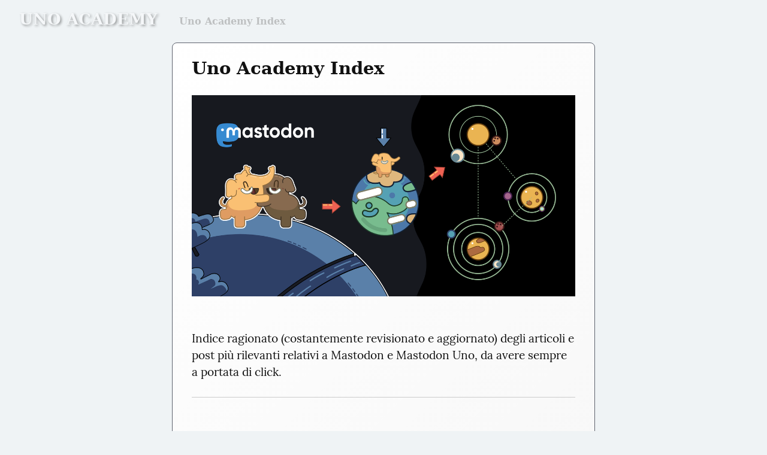

--- FILE ---
content_type: text/html; charset=utf-8
request_url: https://noblogo.org/uno-academy/uno-academy-index
body_size: 4057
content:
<!DOCTYPE HTML>
<html lang="it" dir="auto">
	<head prefix="og: http://ogp.me/ns# article: http://ogp.me/ns/article#">
		<meta charset="utf-8">

		<title>Uno Academy Index &mdash; UNO ACADEMY</title>

		<link rel="stylesheet" type="text/css" href="/css/write.css?7fbf49a0ed9c9ce4164cb" />
		
		<link rel="shortcut icon" href="/favicon.ico" />
		<meta name="viewport" content="width=device-width, initial-scale=1.0" />
		
		<link rel="canonical" href="https://noblogo.org/uno-academy/uno-academy-index" />
		<meta name="generator" content="WriteFreely">
		<meta name="title" content="Uno Academy Index &mdash; UNO ACADEMY">
		<meta name="description" content="Indice ragionato (costantemente revisionato e aggiornato) degli articoli e post più rilevanti relativi a Mastodon e Mastodon Uno, da av...">
		<meta name="twitter:label1" value="Views">
		<meta name="twitter:data1" value="11,440">
		<meta name="author" content="UNO ACADEMY" />
		<meta itemprop="description" content="Indice ragionato (costantemente revisionato e aggiornato) degli articoli e post più rilevanti relativi a Mastodon e Mastodon Uno, da av...">
		<meta itemprop="datePublished" content="2023-10-10" />
		<meta name="twitter:card" content="summary">
		<meta name="twitter:description" content="Indice ragionato (costantemente revisionato e aggiornato) degli articoli e post più rilevanti relativi a Mastodon e Mastodon Uno, da av...">
		<meta name="twitter:title" content="Uno Academy Index &mdash; UNO ACADEMY">
		<meta name="twitter:image" content="https://pixelfed.uno/storage/m/_v2/593338001839712191/f1538e3aa-7b3151/7uYcqnsx8hWI/gQTh3idTaiu24si4mV5ecCD24RGwYjKhKZ4WGOtO.webp">
		<meta property="og:title" content="Uno Academy Index" />
		<meta property="og:description" content="Indice ragionato (costantemente revisionato e aggiornato) degli articoli e post più rilevanti relativi a Mastodon e Mastodon Uno, da av..." />
		<meta property="og:site_name" content="UNO ACADEMY" />
		<meta property="og:type" content="article" />
		<meta property="og:url" content="https://noblogo.org/uno-academy/uno-academy-index" />
		<meta property="og:updated_time" content="2023-10-10T05:59:35Z" />
		<meta property="og:image" content="https://pixelfed.uno/storage/m/_v2/593338001839712191/f1538e3aa-7b3151/7uYcqnsx8hWI/gQTh3idTaiu24si4mV5ecCD24RGwYjKhKZ4WGOtO.webp" />
		<meta property="article:published_time" content="2023-10-10T05:59:35Z">
		
		
	
	
		<link rel="me" href="https://mastodon.uno/@unoacademy" />

		<style type="text/css">body {
background-color: #eff3f5; 
}

/* Blog header on index and post pages */
#blog-title a { 
    color: white;
    text-shadow: 2px 2px 4px #000000;
}
#blog-title a:hover { 
    color: white;
    text-shadow: 2px 2px 4px #000000;
}

/* Blog description (underneath title) on index page */
header .description {
    
    font-style: italic;
    text-shadow: 2px 2px 20px grey;
}

article {
  background: linear-gradient(135deg, rgba(255,255,255,1) 0%, rgba(246,246,246,1) 47%, rgba(237,237,237,1) 100%);
  border-radius: 8px;
  border: 1px #5e636e solid;
}

article>h2 {
  padding-top:15px;
}

/* Center images */
img {
    display: block;
    margin: 0 auto;
}

</style>

		

		
		
<script>
  
  addEventListener('DOMContentLoaded', function () {
    var hlbaseUri = "/js/";
    var lb = document.querySelectorAll("code[class^='language-']");


    
    var aliasmap = {
      "elisp"      : "lisp",
      "emacs-lisp" : "lisp",
      "c"          : "cpp",
      "cc"         : "cpp",
      "h"          : "cpp",
      "c++"        : "cpp",
      "h++"        : "cpp",
      "hpp"        : "cpp",
      "hh"         : "cpp",
      "hxx"        : "cpp",
      "cxx"        : "cpp",
      "sh"         : "bash",
      "js"         : "javascript",
      "jsx"        : "javascript",
      "html"       : "xml"
    };

    
    function highlight(nodes) {
      for (i=0; i < nodes.length; i++) {
          hljs.highlightBlock(nodes[i]);
      }
    }

    
    function loadLanguages(uris, callback) {
      uris.forEach(function(uri) {
        var sc = document.createElement('script');
        sc.src = uri;
        sc.async = false; 
	  
        if (uris.indexOf(uri) == uris.length-1) {
	  
	  
	  
          sc.onload  = callback; sc.onerror = callback;
        }
        document.head.appendChild(sc);
      });
    }

    
    if (lb.length > 0) {
      
      var st = document.createElement('link');
      st.rel = "stylesheet";
      st.href = "/css/lib/atom-one-light.min.css";
      document.head.appendChild(st);

      
      var jss = [hlbaseUri + "highlight.min.js"];
      
      for (i=0; i < lb.length; i++) {
        lang = lb[i].className.replace('language-','').toLowerCase();
        
        if (aliasmap[lang]) lang = aliasmap[lang];
        lurl = hlbaseUri + "highlightjs/" + lang + ".min.js";
        if (!jss.includes(lurl)) {
          jss.push(lurl);
        }
      }
      
      loadLanguages(jss, () => {highlight(lb)});
    }
  });
</script>


	</head>
	<body id="post">

		<div id="overlay"></div>

		<header>
		<h1 dir="auto" id="blog-title"><a rel="author" href="/uno-academy/" class="h-card p-author">UNO ACADEMY</a></h1>
			<nav>
				
				<a class="pinned selected" href="/uno-academy/uno-academy-index">Uno Academy Index</a>
				
				
			</nav>
		</header>

		
		<article id="post-body" class="norm h-entry "><h2 id="title" class="p-name">Uno Academy Index</h2><div class="e-content"><p><img src="https://pixelfed.uno/storage/m/_v2/593338001839712191/f1538e3aa-7b3151/7uYcqnsx8hWI/gQTh3idTaiu24si4mV5ecCD24RGwYjKhKZ4WGOtO.webp" alt="Uno Academy Index"></p>

<p>Indice ragionato (costantemente revisionato e aggiornato) degli articoli e post più rilevanti relativi a Mastodon e Mastodon Uno, da avere sempre a portata di click.</p>

<hr>

<h2 id="introduzione">Introduzione</h2>

<p><a href="https://noblogo.org/uno-academy/io-sono-uno" rel="nofollow">IO sono UNO</a></p>

<p><a href="https://noblogo.org/uno-academy/perche-scegliere-mastodon-uno" rel="nofollow">Perché scegliere Mastodon Uno</a></p>

<hr>

<h2 id="conoscenze-di-base">Conoscenze di base</h2>

<p><a href="https://noblogo.org/uno-academy/mastodon-uno-orientamento-per-i-nuovi-utenti" rel="nofollow">Orientamento per i nuovi utenti</a></p>

<p><a href="https://noblogo.org/uno-academy/la-privacy-del-profilo" rel="nofollow">La Privacy del Profilo</a></p>

<p><a href="https://noblogo.org/uno-academy/la-privacy-dei-post" rel="nofollow">La Privacy dei Post</a></p>

<p><a href="https://mastodon.uno/@unoacademy/112907840315064219" rel="nofollow">Breve guida all&#39;AltText su Mastodon</a></p>

<p><a href="https://noblogo.org/uno-academy/gli-hashtag-su-mastodon-uno" rel="nofollow">Gli Hashtag su Mastodon Uno</a></p>

<p><a href="https://mastodon.uno/@unoacademy/111148524383564131" rel="nofollow">La sezione Esplora di Mastodon Uno</a></p>

<p><a href="https://mastodon.uno/@unoacademy/111131633547007838" rel="nofollow">Le opzioni di ricerca</a></p>

<p><a href="https://mastodon.uno/@unoacademy/111051986298445010" rel="nofollow">Mastodon videotutorial</a></p>

<p><a href="https://mastodon.uno/@unoacademy/111109397546050585" rel="nofollow">Le liste esclusive</a></p>

<p><a href="https://noblogo.org/uno-academy/la-campanella-per-le-notifiche-dei-toot" rel="nofollow">La campanella per le notifiche dei post</a></p>

<p><a href="https://mastodon.uno/@unoacademy/110920428281642281" rel="nofollow">La personalizzazione delle notifiche</a></p>

<p><a href="https://noblogo.org/uno-academy/silenziamento-degli-utenti" rel="nofollow">Silenziamento degli utenti</a></p>

<p><a href="https://mastodon.uno/@unoacademy/110916871167831525" rel="nofollow">Accorgimenti per migliorare l&#39;accessibilità</a></p>

<p><a href="https://mastodon.uno/@unoacademy/110937359788726145" rel="nofollow">Reblog e Preferiti</a></p>

<p><a href="https://mastodon.uno/@unoacademy/110943057644876055" rel="nofollow">Se e quando rebloggare i propri post</a></p>

<p><a href="https://mastodon.uno/@unoacademy/111137966116066488" rel="nofollow">Le directory dei profili</a></p>

<p><a href="https://mastodon.uno/@unoacademy/110962449453391201" rel="nofollow">Come selezionare random dei profili da seguire e poi scegliere se mantenerli o meno</a></p>

<p><a href="https://mastodon.uno/@unoacademy/111141186626697230" rel="nofollow">Bloccare lo spam proveniente da messaggi diretti</a></p>

<hr>

<h2 id="app-e-interfacce-web-di-terze-parti">App e interfacce web di terze parti</h2>

<p><a href="https://noblogo.org/uno-academy/mastodon-app" rel="nofollow">Mastodon App</a></p>

<p><a href="https://github.com/LucasGGamerM/moshidon" rel="nofollow">Moshidon, consigliata per Android</a></p>

<p><a href="https://apps.apple.com/it/app/ice-cubes-for-mastodon/id6444915884" rel="nofollow">Ice Cubes, consigliata per iOS</a></p>

<p><a href="https://elk.zone" rel="nofollow">Elk, interfaccia web mono colonna consigliata</a></p>

<p><a href="https://phanpy.social/" rel="nofollow">Phanpy, interfaccia web multi colonna consigliata</a></p>

<hr>

<h2 id="servizi-accessori">Servizi accessori</h2>

<p><a href="https://mastodon.it/it/quali-utenti-seguire-su-mastodon" rel="nofollow">Gli elenchi dei profili consigliati di Mastodon Uno, divisi per argomenti</a></p>

<p><a href="https://mastodon.uno/@unoacademy/112859876440645246" rel="nofollow">Condividere velocemente contenuti su Mastodon</a></p>

<p><a href="https://mastodon.uno/@unoacademy/110911619364150137" rel="nofollow">Trovare profili interessanti da seguire</a></p>

<p><a href="https://mastodon.uno/@unoacademy/111118619597274366" rel="nofollow">Cercare i giornalisti “verificati” su Mastodon</a></p>

<p><a href="https://mastodon.uno/@unoacademy/111086533820332655" rel="nofollow">Masto Reader, un aiuto per orientarsi nei thread</a></p>

<hr>

<h2 id="estensioni-per-browser">Estensioni per browser</h2>

<p><a href="https://noblogo.org/uno-academy/graze-for-mastodon" rel="nofollow">Graze for Mastodon</a></p>

<hr>

<h2 id="supporto">Supporto</h2>

<p>Gli utenti possono sempre richiedere supporto e maggiori informazioni menzionando @unoacademy nei propri post.</p>
</div></article>

		
		<footer dir="ltr"><hr><nav><p style="font-size: 0.9em">pubblicato con <a href="https://writefreely.org">writefreely</a></p></nav></footer>
		
	</body>

	
	<script src="/js/localdate.js"></script>
	<script type="text/javascript">

var pinning = false;
function unpinPost(e, postID) {
	e.preventDefault();
	if (pinning) {
		return;
	}
	pinning = true;

	var $header = document.getElementsByTagName('header')[0];
	var callback = function() {
		
		var $pinnedNavLink = $header.getElementsByTagName('nav')[0].querySelector('.pinned.selected');
		$pinnedNavLink.style.display = 'none';
	};

	var $pinBtn = $header.getElementsByClassName('unpin')[0];
	$pinBtn.innerHTML = '...';

	var http = new XMLHttpRequest();
	var url = "/api/collections/uno-academy/unpin";
	var params = [ { "id": postID } ];
	http.open("POST", url, true);
	http.setRequestHeader("Content-type", "application/json");
	http.onreadystatechange = function() {
		if (http.readyState == 4) {
			pinning = false;
			if (http.status == 200) {
				callback();
				$pinBtn.style.display = 'none';
				$pinBtn.innerHTML = 'Pin';
			} else if (http.status == 409) {
				$pinBtn.innerHTML = 'Unpin';
			} else {
				$pinBtn.innerHTML = 'Unpin';
				alert("Failed to unpin." + (http.status>=500?" Please try again.":""));
			}
		}
	}
	http.send(JSON.stringify(params));
};

	try { 
	  WebFontConfig = {
		custom: { families: [ 'Lora:400,700:latin', 'Open+Sans:400,700:latin' ], urls: [ '/css/fonts.css' ] }
	  };
	  (function() {
		var wf = document.createElement('script');
		wf.src = '/js/webfont.js';
		wf.type = 'text/javascript';
		wf.async = 'true';
		var s = document.getElementsByTagName('script')[0];
		s.parentNode.insertBefore(wf, s);
	  })();
	} catch (e) {   }
	</script>

    
</html>